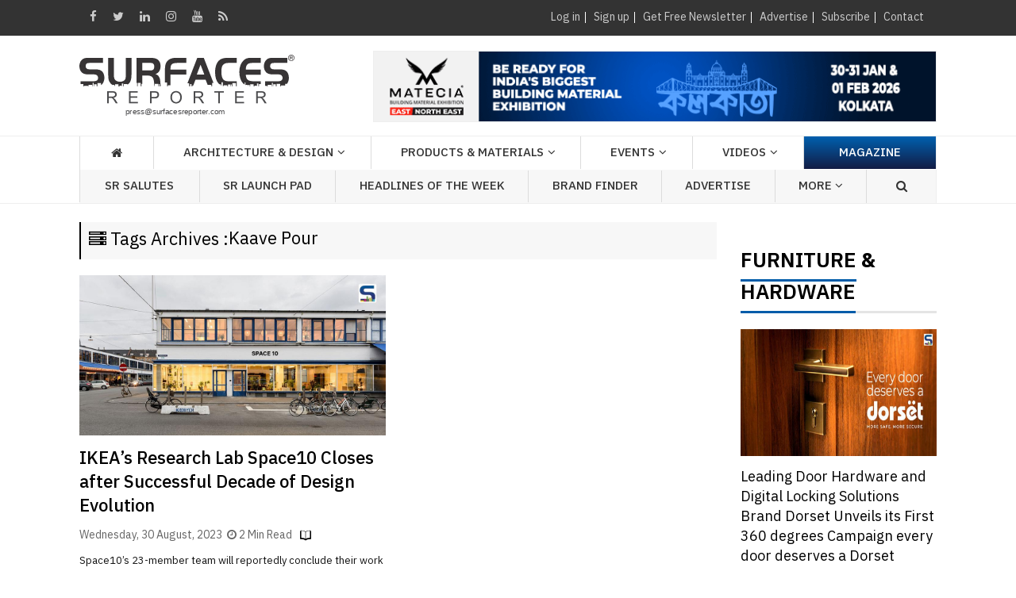

--- FILE ---
content_type: text/html; charset=utf-8
request_url: https://surfacesreporter.com/tags/kaave-pour
body_size: 84556
content:



<!DOCTYPE html>
<html lang="en">
<head id="Head1"><meta http-equiv="Content-Type" content="text/html; charset=utf-8" /><meta name="msvalidate.01" content="310B79D1C38289DF46CE205EE1371F14" /><title>
	kaave pour
</title><meta id="description" name="Description" content="kaave pour" /><meta id="keywords" name="keywords" content="kaave pour" /><meta name="viewport" content="width=device-width, initial-scale=1, minimum-scale=1, maximum-scale=1, user-scale=1" /><link rel="shortcut icon" href="../images/favicon.png" /><meta id="ogtitle" property="og:title" /><meta id="ogimage" property="og:image" /><meta id="ogsitename" property="og:site_name" /><meta id="ogdescription" property="og:description" /><meta id="ogurl" property="og:url" />

    <!-- Google tag (gtag.js) -->
<script async src="https://www.googletagmanager.com/gtag/js?id=G-6JEYZT0M7M"></script>
<script>
  window.dataLayer = window.dataLayer || [];
  function gtag(){dataLayer.push(arguments);}
  gtag('js', new Date());

  gtag('config', 'G-6JEYZT0M7M');
</script>

    <!-- Google Font -->
    <link href="../css/font.css" rel="stylesheet" /><link rel="canonical" href="https://www.surfacesreporter.com" /><link href="https://fonts.googleapis.com/css?family=Montserrat:400,400i,500,500i,600,600i,700,800&amp;display=swap" rel="stylesheet" /><link href="https://fonts.googleapis.com/css?family=Merriweather:300,300i,400,400i,700,700i,900&amp;display=swap" rel="stylesheet" /><link rel="stylesheet" href="https://cdnjs.cloudflare.com/ajax/libs/font-awesome/4.7.0/css/font-awesome.min.css" />

    <!-- Bootstrap -->
    <link rel="stylesheet" href="https://www.surfacesreporter.com/bootstrap/css/bootstrap.min.css" type="text/css" media="screen" /><link rel="stylesheet" href="https://www.surfacesreporter.com/assets/css/owl.carousel.min.css" /><link rel="stylesheet" href="https://www.surfacesreporter.com/assets/css/style.css" />

    <!-- custom style sheet -->
    <link rel="stylesheet" href="https://www.surfacesreporter.com/css/layout.css" type="text/css" media="screen" /><link rel="Stylesheet" href="https://www.surfacesreporter.com/css/custom.css" type="text/css" /><link rel="Stylesheet" href="https://www.surfacesreporter.com/css/arcontent.css" type="text/css" /><link rel="stylesheet" href="https://www.surfacesreporter.com/css/responsive.css" type="text/css" media="screen" /><link rel="preconnect" href="https://fonts.googleapis.com" /><link rel="preconnect" href="https://fonts.gstatic.com" crossorigin="" /><link href="https://fonts.googleapis.com/css2?family=Alata&amp;family=Habibi&amp;display=swap" rel="stylesheet" />
	
	<script async src="https://cdn.ampproject.org/v0.js"></script>
	<script async custom-element="amp-fx-flying-carpet" src="https://cdn.ampproject.org/v0/amp-fx-flying-carpet-0.1.js"></script>
	
    
    <script src="https://www.surfacesreporter.com/OneSignalSDKWorker.js" type="text/javascript"></script>
    <script src="https://www.surfacesreporter.com/OneSignalSDKUpdaterWorker.js" type="text/javascript"></script>
    <!-- Push plugin -->
    <script src="https://cdn.onesignal.com/sdks/OneSignalSDK.js" async=""></script>
    <script>
        window.OneSignal = window.OneSignal || [];
        OneSignal.push(function () {
            OneSignal.init({
                appId: "bf68f193-1be9-493c-b6f7-b7826b912e09",
            });
        });
    </script>
    
   
    <!-- push ends here -->
    <script type="text/javascript" src="//s7.addthis.com/js/300/addthis_widget.js#pubid=ra-591e83e77ede2846"></script> 

    <script>
        function EnterEvent(e) {
            if (e.keyCode == 13) {
                __doPostBack('ctl00$btnsearch', "");
            }
        }
        $(document).ready(function () {
            $(".dropdown").hover(
            function () {
                $('.dropdown-menu', this).not('.in .dropdown-menu').stop(true, true).slideDown("400");
                $(this).toggleClass('open');
            },
            function () {
                $('.dropdown-menu', this).not('.in .dropdown-menu').stop(true, true).slideUp("400");
                $(this).toggleClass('open');
            }
        );
        });


        $(window).load(function () {
            $('#onload').modal('show');
        });

    </script>

    <script type="application/ld+json">
    {
      "@context": "https://schema.org",
      "@type": "Organization",
      "name": "Surfaces Reporter",
      "alternateName": "Surfaces Reporter Magazine",
      "url": "https://www.surfacesreporter.com/",
      "logo": "https://surfacesreporter.com/images/logo.png",
      "sameAs": [
        "https://www.facebook.com/SurfacesReporterMagazine/",
        "https://twitter.com/SurfacesMagzin",
        "https://www.instagram.com/surfacesreportermagazine/",
        "https://www.youtube.com/channel/UCOsHWle73HxNloNrndzR-Ow/",
        "https://www.linkedin.com/company/surfaces-reporter-magazine/"
      ]
}
</script>


<style amp-custom>
    
    .amp-flying-carpet-text-border {
      background-color: black;
      color: white;
      text-align: center;
    }
        </style>



<link rel="dns-prefetch" href="//www.surfacesreporter.com" /><link rel="dns-prefetch" href="//www.youtube.com" /><link rel="dns-prefetch" href="//img.youtube.com" /><link rel="dns-prefetch" href="//googleads.g.doubleclick.net" /><link rel="dns-prefetch" href="//cdn.ampproject.org" /><link rel="dns-prefetch" href="//fonts.gstatic.com" /><link rel="dns-prefetch" href="//s7.addthis.com" /><link rel="dns-prefetch" href="//s7.addthis.com" /><link rel="subresource" href="//fonts.googleapis.com/css" /><link rel="subresource" href="//cdnjs.cloudflare.com/ajax/libs/font-awesome/4.7.0/css/font-awesome.min.css" /><link rel="subresource" href="//www.surfacesreporter.com/css/arcontent.css" /></head>
<body>



    <form method="post" action="./kaave-pour" onsubmit="javascript:return WebForm_OnSubmit();" id="form1">
<div class="aspNetHidden">
<input type="hidden" name="__EVENTTARGET" id="__EVENTTARGET" value="" />
<input type="hidden" name="__EVENTARGUMENT" id="__EVENTARGUMENT" value="" />
<input type="hidden" name="__VIEWSTATE" id="__VIEWSTATE" value="/[base64]/[base64]/[base64]/////D2QFIWN0bDAwJGZ1bGxDb2x1bW4kbXl0b3AkbHN0dmlld1RvcA8UKwAOZGRkZGRkZBQrAAFkAgFkZGRmAv////8PZAUiY3RsMDAkZnVsbENvbHVtbiRteXRvcCRsbHN0dmlld1RvcA8UKwAOZGRkZGRkZDwrAAUAAgVkZGRmAv////8PZAUiY3RsMDAkZnVsbENvbHVtbiRkbGFydGljbGVzVGFnV2lzZQ8UKwAOZGRkZGRkZBQrAAFkAgFkZGRmAv////8PZPLC9xEKNwZShz5A23u1cFHUsx8e40ELvTLMOdfpJwpP" />
</div>

<script type="text/javascript">
//<![CDATA[
var theForm = document.forms['form1'];
if (!theForm) {
    theForm = document.form1;
}
function __doPostBack(eventTarget, eventArgument) {
    if (!theForm.onsubmit || (theForm.onsubmit() != false)) {
        theForm.__EVENTTARGET.value = eventTarget;
        theForm.__EVENTARGUMENT.value = eventArgument;
        theForm.submit();
    }
}
//]]>
</script>


<script src="/WebResource.axd?d=z1VxjbSZ_lNL-zj2erdPFHWM8smYd7Jt4i-ieA3FZBnHr0m1cSu9v5XbE8VeTuOdhsyEKk2rvlqpykXHkx_-JhBokq0aNOrMF-SFuv-X7pY1&amp;t=638901284248157332" type="text/javascript"></script>


<script src="/ScriptResource.axd?d=ADXwQUtvPAJhzF4YRPYFfX45KncvlmbWuSkJPZjYTm_xN7mMCKxV84zCLOz7TwJVEs8wNhZTGAU5i79uNKW6FbafzneATHavCyKoq57nH0T6LDpp7aBbfhOclnYuYxmfOE9v8pUaD3fOuf3uOnVlkT2WS2RTx4f6uHNzpWbQRNc1&amp;t=ffffffff93d1c106" type="text/javascript"></script>
<script src="/ScriptResource.axd?d=Tc5islg-08xiU0KJe7nAWCfu94OMvl7IRblBNnWD2n2l7LugDSkDG6NoNYvuigcbNZIw8vEi60aS8lu8uxciXyRDn__Bitg1MJ0F3hFvVHe9EkzTW-xHUTYsIXYAZztjvAWwwWxzuOKt9MyLxm8AZywTxfX_-ENQp4jhGnDpV9oeaNKTW7m0krtxvZnhQAOY0&amp;t=5c0e0825" type="text/javascript"></script>
<script type="text/javascript">
//<![CDATA[
if (typeof(Sys) === 'undefined') throw new Error('ASP.NET Ajax client-side framework failed to load.');
//]]>
</script>

<script src="/ScriptResource.axd?d=qZA9Y82BmRCHSFikNDQx908DShgRm6MV3kOcRuOrCkftWWcMvaD5dY7r_DGqTlC8bCqL2C2h60N6qNhwJbhQf6szTVLa6eoL2bl92pWzzq_CBPgiVBgPCLDjf6ThCKpVbuV9pnguqpDO7DhdhK1YTt4MN6r2ZynuX83wN2svumTlU-14plCDJjT8uYmLGch40&amp;t=5c0e0825" type="text/javascript"></script>
<script type="text/javascript">
//<![CDATA[
function WebForm_OnSubmit() {
if (typeof(ValidatorOnSubmit) == "function" && ValidatorOnSubmit() == false) return false;
return true;
}
//]]>
</script>

<div class="aspNetHidden">

	<input type="hidden" name="__VIEWSTATEGENERATOR" id="__VIEWSTATEGENERATOR" value="F615516D" />
	<input type="hidden" name="__EVENTVALIDATION" id="__EVENTVALIDATION" value="/wEdAAtlhU3RVyvkvvz65ASHKa4elDodLQ/MD0jy7ZH3oTrYC86k15JR2FkFA4UFMqE+a2WLASAFctWznJBDN1EOns2OV919YihQm3pCkns500YHYag/GMja8tu7MsGoQIJQRv0pSQ8t5ZLAOwIilr/scdVHUhEJEA3fvrrKlIcYMvRsQ3uRfeRgcaBt/DBSw7NuLWLu8ZJAKwzaw8o9qUWIzmLRX5ormtwklWWyqwQlc7zEHTyVpvKxUyC4Zk+HnKj3Vx4za0rA5Gtl18v1z4WJtWVY" />
</div>
        <script type="text/javascript">
//<![CDATA[
Sys.WebForms.PageRequestManager._initialize('ctl00$ScriptManager', 'form1', ['tctl00$Ft1$updatepnl','Ft1_updatepnl'], ['ctl00$Ft1$btnsubmit','Ft1_btnsubmit'], [], 90, 'ctl00');
//]]>
</script>

        <!-- start section -->

        <div id="section">
            <!-- start page-wrap -->

            <div id="page-wrap">
                
<script type="application/ld+json" id="json-ld">{"@context":"http://schema.org","url":"https://www.surfacesreporter.com/","publisher":{"@type":"Organization","name":"Surfaces Reporter","logo":{"@type":"ImageObject","url":"https://www.surfacesreporter.com/images/surfaces_logo_white.png","width":274,"height":65}},"@type":"ItemList"}</script>

<!-- start header-wrap -->
<div id="header-wrap">
    <div class="tophead">
        <div class="container">
            <div class="flexi_container">
                <div class="top_social_links">
                    <a target="_blank" href="https://www.facebook.com/SurfacesReporterMagazine/"><i class="fa fa-facebook"
                        aria-hidden="true"></i></a><a target="_blank" href="https://twitter.com/SurfacesMagzin">
                            <i class="fa fa-twitter" aria-hidden="true"></i></a><a target="_blank" href="https://www.linkedin.com/company/surfaces-reporter-magazine/">
                                <i class="fa fa-linkedin" aria-hidden="true"></i></a><a target="_blank" href="https://www.instagram.com/surfacesreportermagazine/">
                                    <i class="fa fa-instagram" aria-hidden="true"></i></a><a target="_blank" href="https://www.youtube.com/channel/UCOsHWle73HxNloNrndzR-Ow/">
                                        <i class="fa fa-youtube" aria-hidden="true"></i></a><a target="_blank" href="/RSS-Feed">
                                            <i class="fa fa-rss" aria-hidden="true"></i></a>
                </div>
                <div class="flexi_col" style="display: none;">
                    <div class="topnav">
                        <ul>
                            <li><a href="/advertise">[ Advertise With Us ]</a></li>
                        </ul>
                    </div>
                </div>
                <div class="flexi_col">
                    <div class="topnav">
                        <div id="myhdr_pnlHide">
	
                            <ul>
                                <li><a href="#loginModal" data-toggle="modal">Log in</a></li>
                                <li><a href="/register">Sign up</a></li>
                                <li><a href="/newsletter-signup" target="_blank">Get Free
                                    Newsletter</a> </li>
                                <li><a href="/advertise">Advertise</a></li>
                                <li><a href="https://www.surfacesreporter.com/subscribe">Subscribe</a></li>
                                <li><a href="/contact-us">Contact</a></li>
                            </ul>
                        
</div>
                        
                    </div>
                </div>
            </div>
        </div>
    </div>
    <div class="col-md-12 col-sm-12  col-xs-12">
        <div class="topbanner-mobile">
            <div id="myhdr_topadsmobilebanner"><div class='topsld'><div id='topadsmobile'><div class='owl-carousel mobiletopad owl-theme owl-nav-ads'><div class='item'><a href='../../BannerTracker.aspx?bannerid=40288' target='_blank'><img src='/ads/20251118222102_mobile.gif'  alt='' class='img-responsive'></a></div><div class='item'><a href='../../BannerTracker.aspx?bannerid=40280' target='_blank'><img src='/ads/20251216232501_mobile.gif'  alt='' class='img-responsive'></a></div></div></div></div></div>

        </div>
    </div>
    
    
    <div class="mobile-menu" id="myHeader">
        <div class="container">
            <a class="logo-img mob_logo" href="https://www.surfacesreporter.com">
                <img src="/images/Surfaces_logo.svg" alt="logo">
            </a>
            <div id="mySidenav" class="sidenav Leftnav">
                <a href="javascript:void(0)" class="closebtn" onclick="closeNav()" style="color:Yellow !important;">&times;</a>
                
                

                <a href="/architecture-design">Architecture & Design</a>
                <a href="/products-materials">Products & Materials</a>
                <a href="/events">Events</a>
                
                   <a href="/surfaces-reporter-tv">Videos</a>
                <a href="/Headlines">Headlines Of The Week</a>
                <a href="/brand-list">SR Brand Finder</a>
             
               
            
                
                <a href="https://www.surfacesreporter.com/articles/186216/nominations-invited-for-surface-reporter-salutes-2025-premier-recognition-for-design-excellence-from-the-creators-of-prestigious-wade-asia">SR Salutes</a>
                <a href="/SR-LaunchPad">SR Launch Pad </a>
            
                <a style="display: none;" href="#" data-toggle="collapse" data-target="#magazine"
                    class="collapsed coll_new">Print Magazine <i class="fa fa-angle-down" aria-hidden="true"></i></a>
                <ul style="display: none;" class="sub-menu collapse" id="magazine">
                    <li><a href="/upcomming-issue"><i class="fa fa-angle-right"
                        aria-hidden="true"></i>Upcoming Issue </a></li>
                    <li><a href="/current-issue"><i class="fa fa-angle-right"
                        aria-hidden="true"></i>Current Issue</a></li>
                    <li><a href="/old-issues"><i class="fa fa-angle-right"
                        aria-hidden="true"></i>Old Issue</a></li>
                    <li><a href="/subscription"><i class="fa fa-angle-right"
                        aria-hidden="true"></i>Subscription</a></li>
                    <li><a href="/advertise"><i class="fa fa-angle-right"
                        aria-hidden="true"></i>Advertise</a></li>
                </ul>
               
                <a href="/advertise">Advertise</a> 
                 <a href="/current-issue">Magazine</a>

            </div>
            <div class="mobile_navigation" onclick="openNav()">
                <i class="fa fa-bars" aria-hidden="true"></i>
            </div>
            <a href="#myModal" class="btn btn-large btn-primary custom_btn" data-toggle="modal">
                <i class="fa fa-search" aria-hidden="true"></i></a>
            <div class="mobile_navigation_right" onclick="rightNav()">
                <i class="fa fa-ellipsis-v" aria-hidden="true"></i>
            </div>
            <div id="myRightnav" class="sidenav Rightnav" style="width: 0px;">
                <a href="javascript:void(0)" class="closebtn" onclick="Rightclose()" style="color:Yellow !important;">×</a>

                <a href="/login">Log in</a> 
          
           
              <a href="https://www.surfacesreporter.com/30/architecture-design/Editors-Desk">Editors Desk</a> 
             
                

                <a href="/readers-views">Readers View</a>
                 <a href="/SR-Guest-Blog">SR Guest Blog</a>
                 <a href="/surfaces-reporter-tv/#SRBrandBuzz">SR Brand Buzz </a>
                <a href="https://www.surfacesreporter.com/164/events/SR-Webinar">SR Webinar </a>
                  <a href="/post-your-opinion">Post Your Opinion</a>
                
                 <a href="/newsletter-signup">Newsletters</a>
                
                
                
                 <a href="/about-us">About us</a>
                 <a href="/subscription">Subscribe Print Magazine</a>
                
                  <a href="/archives">Archives</a>
                
                <a href="#" data-toggle="collapse" data-target="#submit" class="collapsed coll_new col_2">Submit <i class="fa fa-angle-down" aria-hidden="true"></i></a>
                <ul class="sub-menu collapse col_2" id="submit">
                    <li><a href="/submit-article"><i class="fa fa-angle-right"
                        aria-hidden="true"></i>Articles </a></li>
                    <li><a href="/submit-project"><i class="fa fa-angle-right"
                        aria-hidden="true"></i>Projects</a></li>
                    <li><a href="/submit-product"><i class="fa fa-angle-right"
                        aria-hidden="true"></i>Products</a></li>
                </ul>

                  <a href="/contact-us">Contact us</a>
                 
               
                 


            </div>
        </div>
    </div>
    

    <!-- start header-block -->
    <div class="header-block">
        <div class="container">
            <div class="row">
                <div class=" col-md-4 col-sm-4 text-left">
                    <a class="logo logo-img" href="https://www.surfacesreporter.com">
                        <img src="/images/Surfaces_logo.svg" alt="logo" /></a>
                </div>
                <!--end logo-->
                <!--start right-banner-->
                <div class="topsld">
                    <div class="col-md-8 col-sm-8 text-right">
                        <div id="topads1" class="topads">                          
                           <div class="owl-carousel topad owl-theme owl-nav-ads">
                                
                                        <div class="item">
                                            <a href="../../BannerTracker.aspx?bannerid=40288" target="_blank">
                                                <img src="https://www.surfacesreporter.com/ads/20251118222102.gif" alt="" class="img-responsive" style="display: inline-block !important;"></a>
                                        </div>
                                    
                                    
                                        <div class="item">
                                            <a href="../../BannerTracker.aspx?bannerid=40280" target="_blank">
                                                <img src="https://www.surfacesreporter.com/ads/20251216232501.gif" alt="" class="img-responsive" style="display: inline-block !important;"></a>
                                        </div>
                                    
                            </div>
                        </div>
                        <div id="topadsmobile" class="topads_mobile">
                        </div>
                    </div>
                </div>
                <!--end right-banner-->
                
            </div>
        </div>
        <!--start navbar-->
        <div id="menu-wrapper">
            <div class="container">
                <ul class="mega_menu">
                    <li><a href="http://www.surfacesreporter.com"><i class="fa fa-home" aria-hidden="true"></i></a></li>
                    <li class="dropdown">
                        <a class="dropdown-toggle" data-toggle="dropdown" role="button" aria-haspopup="true" aria-expanded="true">Architecture & Design</a>
                        <ul class="dropdown-menu extra">
                        <li><a href="/architecture-interior-design">All</a></li>
                            
                                    <li><a href="/163/architecture-design/Real-Estate-Roundup">
                                        Real Estate Roundup</a></li>
                                
                                    <li><a href="/13/architecture-design/SR-Architecture">
                                        SR Architecture</a></li>
                                
                                    <li><a href="/142/architecture-design/SR-Interior-&-Product-Design">
                                        SR Interior & Product Design</a></li>
                                
                                    <li><a href="/22/architecture-design/SR-Rising-Star">
                                        SR Rising Star</a></li>
                                
                                    <li><a href="/145/architecture-design/SR-Signature-Spaces">
                                        SR Signature Spaces</a></li>
                                
                            <li><a href="/home-improvement-ideas">Home Improvement Ideas</a></li>
                            <li><a href="/architect-list">Architect Finder</a></li>
                            <li><a href="/architect-list">Interior Designer Finder</a></li>
                        </ul>
                    </li>


                    <li class="dropdown">
                        <a class="dropdown-toggle" data-toggle="dropdown" role="button" aria-haspopup="true" aria-expanded="true">Products & Materials</a>
                        <ul class="dropdown-menu extra long-menu">
                         <li><a href="/products-materials">All</a></li>

                            
<li><a href="https://www.surfacesreporter.com/160/products-materials/Product-Launch" class="btn tags-butt">Product Launch</a></li>
<li><a href="https://www.surfacesreporter.com/147/products-materials/Application-Ideas-&amp;-Issues" class="btn tags-butt">Application Ideas &amp; Issues</a></li> 
<li><a href="https://www.surfacesreporter.com/16/products-materials/Product-Showcase" class="btn tags-butt">Product Showcase</a></li> 
<li><a href="https://www.surfacesreporter.com/169/products-materials/Bath,-Sanitaryware-&amp;-Plumbing" class="btn tags-butt">Bath, Sanitaryware &amp; Plumbing</a></li> 
<li><a href="https://www.surfacesreporter.com/170/products-materials/Doors-&amp;-Window-Systems" class="btn tags-butt">Doors &amp; Window Systems</a></li> 
<li><a href="https://www.surfacesreporter.com/151/products-materials/Facade-&amp;-Roofing" class="btn tags-butt">Facade &amp; Roofing</a></li> 
<li><a href="https://www.surfacesreporter.com/168/products-materials/Faucet" class="btn tags-butt">Faucet</a></li> 
<li><a href="https://www.surfacesreporter.com/152/products-materials/Flooring-(non-ceramic)" class="btn tags-butt">Flooring (non ceramic)</a></li> 
<li><a href="https://www.surfacesreporter.com/183/products-materials/Home-Appliances-&amp;-Automation" class="btn tags-butt">Home Appliances &amp; Automation</a></li> 
<li><a href="https://www.surfacesreporter.com/177/products-materials/Laminate" class="btn tags-butt">Laminate</a></li>
<li><a href="https://www.surfacesreporter.com/154/products-materials/Lighting-solution" class="btn tags-butt">Lighting solution</a></li>
<li><a href="https://www.surfacesreporter.com/185/products-materials/Paints,-Coatings-&amp;-Finishes" class="btn tags-butt">Paints, Coatings &amp; Finishes</a></li> 
<li><a href="https://www.surfacesreporter.com/174/products-materials/Stones-&amp;-Marble" class="btn tags-butt">Stones &amp; Marble</a></li> 
<li><a href="https://www.surfacesreporter.com/175/products-materials/Surfaces-(non-wood)" class="btn tags-butt">Surfaces (non-wood)</a></li>
<li><a href="https://www.surfacesreporter.com/178/products-materials/Veneer" class="btn tags-butt">Veneer</a></li> 
<li><a href="https://www.surfacesreporter.com/149/products-materials/Wood-Panel-&amp;-Boards" class="btn tags-butt">Wood Panel &amp; Boards</a></li>
 <li><a href="https://www.surfacesreporter.com/148/products-materials/Decorative-Surfaces" class="btn tags-butt">Decorative Surfaces</a></li> 

 <li><a href="https://www.surfacesreporter.com/150/products-materials/Tiles" class="btn tags-butt">Tiles</a></li> 
 <li><a href="https://www.surfacesreporter.com/Others" class="btn tags-butt">Others</a></li> 

                         

                        </ul>
                    </li>



                    <li class="dropdown">
                        <a class="dropdown-toggle" data-toggle="dropdown" role="button" aria-haspopup="true" aria-expanded="true">Events</a>
                        <ul class="dropdown-menu extra">
                        
                            
                                    <li><a href="/192/events/MATECIA-Exhibition">
                                        MATECIA Exhibition</a></li>
                                
                                    <li><a href="/161/events/THE-WADE-ASIA">
                                        THE WADE ASIA</a></li>
                                
                                    <li><a href="/195/events/India-Furniture-Conclave">
                                        India Furniture Conclave</a></li>
                                
                                    <li><a href="/196/events/SR-Architects-Meet">
                                        SR Architects Meet</a></li>
                                
                                    <li><a href="/197/events/SR-Salutes">
                                        SR Salutes</a></li>
                                
                                    <li><a href="/162/events/India-Interior-Retailing-(IIR)">
                                        India Interior Retailing (IIR)</a></li>
                                
                        </ul>
                    </li>

                  

                   
                    <li><a href="/surfaces-reporter-tv">Videos</a> </li>
                    <li class="magazine"><a style="color: white;" href="/current-issue">Magazine</a> </li>
                </ul>
                <div id="menunew-wrapper" class="othermenu">               
                <ul class="mega_menu">
                    <li><a href="https://www.surfacesreporter.com/articles/186216/nominations-invited-for-surface-reporter-salutes-2025-premier-recognition-for-design-excellence-from-the-creators-of-prestigious-wade-asia">SR Salutes</a></li>
                    <li><a href="/SR-LaunchPad">SR Launch Pad </a></li>
                    
                  
                     <li class="dropdown">
     <a class="dropdown-toggle" data-toggle="dropdown" role="button" aria-haspopup="true" aria-expanded="true">Headlines of the week</a>
     <ul class="dropdown-menu">
      <li><a href="/SR-Headlines-of-the-week">All</a></li>
         
                 <li><a href="/166/business/News">
                     News</a></li>
             
         <li><a href="/Headlines">Headlines</a></li>
						
						
     </ul>
 </li>
	



 <li><a href="/brand-list">Brand Finder</a> </li>


                    <li><a href="/advertise">Advertise</a></li>
                    <li style="display:none;"><a href="/surfaces-reporter-tv/#SRLeadersTalk">Leaders Talk</a></li>
                    <li class="dropdown">
                        <a class="dropdown-toggle" data-toggle="dropdown" role="button" aria-haspopup="true" aria-expanded="true">More <i class="fa fa-angle-down" aria-hidden="true"></i></a>
                        <ul class="dropdown-menu">
                            
                                    <li><a href="/30/more/Editors-Desk">
                                        Editor's Desk</a></li>
                                
                                    <li><a href="/173/more/SR-Guest-Blog">
                                        SR Guest Blog</a></li>
                                
                            
                            <li><a href="/surfaces-reporter-tv/#SRRealtyDialogues">Realty Dialogues </a></li>
                            <li><a href="/surfaces-reporter-tv/#SRBrandBuzz">SR Brand Buzz </a></li>
                             <li><a href="https://www.surfacesreporter.com/164/events/SR-Webinar">SR Webinar </a></li>
                            
                            <li><a href="/advertise">Advertise</a></li>
                            <li><a href="/about-us">About us</a></li>
                            <li><a href="/contact-us">Contact us</a></li>
                        </ul>
                    </li>
                    <li class="mega_menu-search">

                        <a href="#myModal" class="btn btn-large btn-primary custom_btn" data-toggle="modal">
                            <i class="fa fa-search" aria-hidden="true"></i></a>
                        
                        
                    </li>
                </ul>           
           </div>
         </div>
        </div>       
    </div>
    <!-- finish header-block -->

</div>





<script>
    $(document).ready(function () {
        $("#loginModal").modal('show');
    });


    function openNav() {
        document.getElementById("mySidenav").style.width = "100%";

    }

    function rightNav() {
        document.getElementById("myRightnav").style.width = "100%";

    }


    function closeNav() {
        document.getElementById("mySidenav").style.width = "0";
    }

    function Rightclose() {
        document.getElementById("myRightnav").style.width = "0";
    }

</script>
<!-- finish header-wrap -->


                
<div id="innerpage-wrap">
      <div class="container">
        <div class="row"> 
       <div class="tab_container pro_pages"> 
<div class="col-md-9 col-sm-9 col-xs-12 ">
<div class="pageTitle"><h1><span class="back"><i class="fa fa-server" aria-hidden="true"></i> Tags Archives :</span> <span id="fullColumn_clicktags">Kaave Pour</span></h1></div>

<div class="tabs-articles-block">              
 <div class="row">
<!-- article-box--> 

 
<div class="col-md-6 col-sm-6 col-xs-12 article-box cat_article">
<a class="thumbnails gap" href="/articles/175079/ikeas-research-lab-space10-nears-closure-after-successful-decade-of-design-evolution"><img src="../../myuploads/20230830000451.jpg" class="img-responsive" alt="" width="100%"></a>
<div class="content_gap">
<h3><a href="/articles/175079/ikeas-research-lab-space10-nears-closure-after-successful-decade-of-design-evolution">IKEA’s Research Lab Space10 Closes after Successful Decade of Design Evolution</a></h3>  
<div class="post-info">Wednesday, 30 August, 2023 &nbsp;<i class='fa fa-clock-o' aria-hidden='true'></i> 2 Min Read <img src="../images/post-icon.png" alt="" /></div>                         
<p>Space10’s 23-member team will reportedly conclude their work after September 1, marking the end of an era for this innovative design lab.</p>
<a class="btn btn-warning btn-xs pull-right read-more" href="/articles/175079/ikeas-research-lab-space10-nears-closure-after-successful-decade-of-design-evolution">Read more</a>
</div>
</div>

</div>
</div>
 <div class="paging text-center">
    
        <a onclick="return false;" id="fullColumn_rptPager_lnkPage_0" class="page_disabled" href="javascript:__doPostBack(&#39;ctl00$fullColumn$rptPager$ctl00$lnkPage&#39;,&#39;&#39;)">1</a>
   


<div class="clearfix"></div>

</div>
</div>


<span id="fullColumn_lblmsg" style="color:Red;font-size:13px;"></span>

<div class="col-md-3 col-sm-3 col-xs-12">
                <!--start top stories-->
                






<div class="new-head margin-b-20 margin-t-50">
	<h2><a href="https://www.surfacesreporter.com/furniture" class="active">FURNITURE </a> & <a href="https://www.surfacesreporter.com/hardware" class="active"> HARDWARE</a></h2>
</div>

<!--start stories-box-->

<div class="stories-box">
<a href="/articles/185887/leading-door-hardware-and-digital-locking-solutions-brand-dorset-unveils-its-first-360-degrees-campaign-every-door-deserves-a-dorset"><img src="../../myuploads/20250103011054.jpg" class="img-responsive" alt="Leading Door Hardware and Digital Locking Solutions Brand Dorset Unveils its First 360 degrees Campaign ‘every door deserves a Dorset’"></a>
<h3><a href="/articles/185887/leading-door-hardware-and-digital-locking-solutions-brand-dorset-unveils-its-first-360-degrees-campaign-every-door-deserves-a-dorset">Leading Door Hardware and Digital Locking Solutions Brand Dorset Unveils its First 360 degrees Campaign every door deserves a Dorset</a></h3>  


</div>


<div class="stories-box">
<a href="/articles/185864/one-furniture-piece-that-architects-and-designers-loved-using-in-their-recent-project"><img src="../../myuploads/20240502022023.jpg" class="img-responsive" alt="One Furniture Piece I Loved Using In My Recent Project "></a>
<h3><a href="/articles/185864/one-furniture-piece-that-architects-and-designers-loved-using-in-their-recent-project">One Furniture Piece That Architects and Designers Loved Using In Their Recent Project </a></h3>  


</div>


<div class="stories-box">
<a href="/articles/185862/eco-friendly-collection-unveiled-at-milan-design-week"><img src="../../myuploads/20240430050922.jpg" class="img-responsive" alt=""></a>
<h3><a href="/articles/185862/eco-friendly-collection-unveiled-at-milan-design-week">Eco-Friendly Collection Unveiled at Milan Design Week</a></h3>  


</div>


<div class="stories-box">
<a href="/articles/185861/can-india-become-a-readymade-furniture-hub-navigating-challenges-for-global-dominance"><img src="../../myuploads/20240430044243.jpg" class="img-responsive" alt="CAN INDIA BECOME A READYMADE FURNITURE HUB? NAVIGATING CHALLENGES FOR GLOBAL DOMINANCE"></a>
<h3><a href="/articles/185861/can-india-become-a-readymade-furniture-hub-navigating-challenges-for-global-dominance">CAN INDIA BECOME A READYMADE FURNITURE HUB? NAVIGATING CHALLENGES FOR GLOBAL DOMINANCE</a></h3>  


</div>


<div class="stories-box">
<a href="/articles/185860/innovative-furniture-made-out-of-recycled-parachute-material"><img src="../../myuploads/20240429030047.jpg" class="img-responsive" alt=""></a>
<h3><a href="/articles/185860/innovative-furniture-made-out-of-recycled-parachute-material">Innovative Furniture made out of Recycled Parachute Material</a></h3>  


</div>


<div><a href="https://www.surfacesreporter.com/furniture"><input class="audio-btn home-showmore" type="button"  value="View More"></a></div>
<!-- end stories-box--> 




<div class="new-head margin-b-20 margin-t-50">
	<h2><a href="https://www.surfacesreporter.com/22/architecture-design/SR-Rising-Star" class="active">Rising Star</a></h2>
</div>

<!--start stories-box-->

<div class="stories-box">
<a href="/articles/186451/rising-stars-ar-bhuvan-kapila-and-ar-gagandeep-kapila-founders-and-principal-architects-wma-workshop-for-metropolitan-architecture-new-delhi"><img src="../../myuploads/20251104030945.jpg" class="img-responsive" alt=""></a>
<h3><a href="/articles/186451/rising-stars-ar-bhuvan-kapila-and-ar-gagandeep-kapila-founders-and-principal-architects-wma-workshop-for-metropolitan-architecture-new-delhi">Rising Stars Ar. Bhuvan Kapila And Ar. Gagandeep Kapila, Founders And Principal Architects, Wma (Workshop For Metropolitan Architecture), New Delhi</a></h3>  


</div>


<div><a href="https://www.surfacesreporter.com/22/architecture-design/SR-Rising-Star"><input class="audio-btn home-showmore" type="button"  value="View More"></a></div>
<!-- end stories-box--> 


<div class="new-head margin-b-20 margin-t-50" style="display:none;">
	<h2><a href="https://www.surfacesreporter.com/surfaces-reporter-tv/#SRiTALKS" class="active" style="text-transform: initial;">iTALKS VIDEOS</a></h2>
</div>
 

<div style="display:none;"><a href="https://www.surfacesreporter.com/surfaces-reporter-tv/#SRiTALKS"><input class="audio-btn home-showmore" type="button"  value="View More"></a></div>

<a class="btn more-stories-butt pull-right" style="display:none;" href="/top-stories" title=""> More Stories </a>

   

           
                <!--end top stories--> 

                <!--start Other Sections-->
                



<div id="othersection" class="other-sections">
    
	<div class="new-head margin-t-50 margin-b-20">
		<h2><a href="#" class="active">Quick Links</a></h2>
    </div>
	
	<ul class="list-group">
        <li class="list-group-item"><a href='/architecture-design'>Architecture & Design</a></li>
        <li class="list-group-item"><a href='/products-materials'>Products & Materials</a></li>
        <li class="list-group-item"><a href='/events'>Events</a></li>
      
        <li class="list-group-item"><a href='/brand-list'>Brand Finder</a></li>
        <li class="list-group-item"><a href='/surfaces-reporter-tv'>Videos</a></li>
        <li class="list-group-item"><a href='/current-issue'>Magazine</a></li>
    </ul>

</div>





           
                <!--end Other Sections--> 
           </div></div>
</div>
</div>

</div>



                

<script type="text/javascript">
    $(document).ready(function () {

        //        $.ajax({
        //            type: "POST",
        //            url: "footer.ascx/GetMessageFromUserControl",
        //            data: "{}",
        //            contentType: "application/json; charset=utf-8",
        //            dataType: "json",
        //            success: function (msg) {
        //                // Do something with the page method's return.
        //                $("#Result").text(msg.d);
        //            }
        //        });

        //        $("#btnsubmit").click(function () {

        //            var userid = $("#txtemail").val();

        //            $.ajax({
        //                url: "usercontrol/footer.ascx/HelloWorld",
        //                type: "POST",
        //                contentType: "application/json; charset=utf-8",
        //                data: {'emailid': userid },
        //                success: function (data) {
        //                    alert("hjelo");
        //                }
        //            });
        //        });
    });
</script>

<!-- start footer -->
<div id="footer">
    <div class="container">
        <div class="row">
            <div class="col-md-3 col-sm-6 col-xs-12">
                <div class="footer_sections">
                    <h3>Quick Links</h3>
                    <ul>
                        <li><a href="/architecture-design"><i class="fa fa-angle-double-right" aria-hidden="true"></i><strong>Architecture & Interior Design</strong></a></li>
                        <li><a href="/products-materials"><i class="fa fa-angle-double-right" aria-hidden="true"></i><strong>Products & Materials</strong></a></li>
                        <li><a href="/events"><i class="fa fa-angle-double-right" aria-hidden="true"></i><strong>Events</strong></a></li>
                        <li><a href="/Headlines"><i class="fa fa-angle-double-right" aria-hidden="true"></i><strong>Headlines Of The Week</strong></a></li>
                        <li><a href="/brand-list"><i class="fa fa-angle-double-right" aria-hidden="true"></i><strong>Brand Finder</strong></a></li>
                        <li><a href="/surfaces-reporter-tv"><i class="fa fa-angle-double-right" aria-hidden="true"></i><strong>Videos</strong></a></li>
                    </ul>
                </div>
            </div>
            <div class="col-md-3 col-sm-6 col-xs-12">
                <div class="footer_sections">
                    <h3>&nbsp;</h3>
                    <ul>
                        <li><a href="/surfaces-reporter-tv/#SRBrandBuzz"><i class="fa fa-angle-double-right" aria-hidden="true"></i>Brand Buzz </a></li>
                        <li><a href="/surfaces-reporter-tv/#ArchitectDesignerofTheWeek"><i class="fa fa-angle-double-right" aria-hidden="true"></i>Architect of the week </a></li>
                        <li><a href="/surfaces-reporter-tv/#SRFrontRunner"><i class="fa fa-angle-double-right" aria-hidden="true"></i>Front Runner</a></li>
                        <li><a href="/surfaces-reporter-tv/#SRRealtyDialogues"><i class="fa fa-angle-double-right" aria-hidden="true"></i>Realty Dialogues </a></li>
                        <li><a href="/about-us"><i class="fa fa-angle-double-right" aria-hidden="true"></i>About Us</a></li>
                        <li><a href="/subscribe"><i class="fa fa-angle-double-right" aria-hidden="true"></i>Subscribe Print Magazine</a></li>
                       
                       

                    </ul>
                </div>

            </div>
            <div class="col-md-3 col-sm-6 col-xs-12">
                <div class="footer_sections">
                    <h3>&nbsp;</h3>
                    <ul>     
                         <li><a href="/showcase"><i class="fa fa-angle-double-right" aria-hidden="true"></i>Product Showcase</a></li>                 
                        <li><a href="/archives"><i class="fa fa-angle-double-right" aria-hidden="true"></i>Archives</a></li>
                        <li><a href="/current-issue"><i class="fa fa-angle-double-right" aria-hidden="true"></i>Current Issue</a></li>
                        <li><a href="/advertise"><i class="fa fa-angle-double-right" aria-hidden="true"></i>Advertise with SR</a></li>
                        <li><a href="/readers-views"><i class="fa fa-angle-double-right" aria-hidden="true"></i>Readers View</a></li>
                        <li><a href="/post-your-opinion"><i class="fa fa-angle-double-right" aria-hidden="true"></i>Post Your Opinion</a></li>
                        
                       
                    </ul>
                </div>
            </div>
            <div class="col-md-3 col-sm-6 col-xs-12">
                <div class="footer_sections">
                    <h3>&nbsp;</h3>
                    <ul>
                        <li><a href="/newsletter-signup"><i class="fa fa-angle-double-right" aria-hidden="true"></i>Subscribe Newsletter </a></li>
                        <li><a href="/terms-of-use"><i class="fa fa-angle-double-right" aria-hidden="true"></i>Terms of Use</a></li>
                        <li><a href="/disclaimer"><i class="fa fa-angle-double-right" aria-hidden="true"></i>Disclaimer</a></li>
                        <li><a href="/privacy-policy"><i class="fa fa-angle-double-right" aria-hidden="true"></i>Privacy Policy</a></li>
                        <li><a href="/download-mediakit"><i class="fa fa-angle-double-right" aria-hidden="true"></i>Download Mediakit</a></li>
                        <li><a href="/contact-us"><i class="fa fa-angle-double-right" aria-hidden="true"></i>Contact Us</a></li>
                    </ul>
                </div>
            </div>

        </div>

    </div>
    <hr>
    <div class="container">
        <div class="row">
            <div class="footer_bottom">
                <div class="col-md-4 col-sm-4 col-xs-12">
                    <a href="#" class="footer_logo">
                        <img id="Ft1_Image1" src="../images/surfaces_logo_white.png" alt="SurfacesReporter" />
                    </a>
                    <div class="weekly_news">
                        <p>Don't miss the Weekly Newsletters:</p>
                        


                        <div id="Ft1_updatepnl" class="input_fields">
	
                                <input name="ctl00$Ft1$txtemail" type="text" id="Ft1_txtemail" placeholder="Your E-mail" />
                                <input type="submit" name="ctl00$Ft1$btnsubmit" value="Go" id="Ft1_btnsubmit" />
                                
                                
                                
                            
</div>


                    </div>
                </div>
                <div class="col-md-4 col-sm-4 col-xs-12">
                    <div class="footer_sections">
                        <h3>Submit - Articles/Projects</h3>
                        <span class="more">Email at : <a href="mailto:press@surfacesreporter.com">press@surfacesreporter.com</a></span>
                    </div>
					
					<div class="footer_sections">
                        <span class="more">Ads /News: Mobile: +91-9711030542,<br /> Email at : <a href="mailto:press@surfacesreporter.com">press@surfacesreporter.com</a></span>
                        <br /> <br />
                        <span class="more">Whatsapp Only: +91-9867333972,<br /> Email : <a href="mailto:madhu@surfaces.in">madhu@surfaces.in</a></span>
                    </div>
                </div>
                <div class="col-md-4 col-sm-4 col-xs-12">
                    <div class="footer_sections">
                        <h3>Stay Connected </h3>
                        <!--social links-->
                        <ul class="social_links">
                            <li><a target="_blank" href="https://www.facebook.com/SurfacesReporterMagazine/"><i class="fa fa-facebook" aria-hidden="true"></i></a></li>
                            <li><a target="_blank" href="https://twitter.com/SurfacesMagzin"><i class="fa fa-twitter" aria-hidden="true"></i></a></li>
                            <li><a target="_blank" href="https://www.linkedin.com/company/surfaces-reporter-magazine/"><i class="fa fa-linkedin" aria-hidden="true"></i></a></li>
                            <li><a target="_blank" href="https://www.instagram.com/surfacesreportermagazine/"><i class="fa fa-instagram" aria-hidden="true"></i></a></li>
                            <li><a target="_blank" href="https://www.youtube.com/channel/UCOsHWle73HxNloNrndzR-Ow/"><i class="fa fa-youtube" aria-hidden="true"></i></a></li>
                            
                            <li><a target="_blank" href="/RSS-Feed"><i class="fa fa-rss" aria-hidden="true"></i></a></li>
                        </ul>
                    </div>
                </div>
            </div>
        </div>
    </div>
</div>
<!-- finish footer -->
<div class="clearfix"></div>
<div class="copyright mobile_view">
    <div class="container">
        <div class="row">
            <div class="col-xs-12">
                <ul class="footer_link_mobile">
                    <li><a href="/contact-us">Contact Us</a></li>
                    <li><a href="/newsletter-signup">Subscribe Newsletter</a></li>
                    <li><a href="/get-complimentary-copy">Get Complementary Magazine</a></li>
                    <li><a href="/events">Events</a></li>
                    <li><a href="/terms-of-use">Terms of Use</a></li>
                    <li><a href="/disclaimer">Disclaimer</a></li>
                    <li><a href="/subscription-query">Subscription Query</a></li>
                    <li><a href="/privacy-policy">Privacy Policy</a></li>
                    <li><a href="/showcase">Showcase</a></li>
                    <li><a target="_blank" href="/RSS-Feed">RSS Feed </a></li>

                </ul>

            </div>
        </div>
    </div>
</div>
<div class="clearfix"></div>
<!--coyrisht-->
<div class="copyright">
    <div class="container">
        <div class="row">
            <div class="col-xs-12">
                <p>Copyright © 2026 <a href="https://www.surfacesreporter.com/">Surfaces Reporter Magazine.</a> All Rights Reserved. Designed & Developed by <a href="http://www.eyeqadvertising.com/">eyeQ Advertising</a></p>
                <div class="bottomlink">
                    <a href="/About/">About us   |</a>
                    <a href="/Advertise/">Advertise with us   |</a>
                    <a href="/Contact/">Contact</a>
                </div>
            </div>
        </div>
    </div>
</div>

            </div>
        </div>

        <!-- SCROLL TOP BUTTON -->
        <a class="scrollToTop" href="#"><i class="glyphicon glyphicon-chevron-up"></i></a>
        <!-- END SCROLL TOP BUTTON -->

        <!-- Start Search Model View -->
        <div id="myModal" class="modal fade">
            <div class="modal-dialog new_dialog modal-content">
                <button type="button" class="close close_now" data-dismiss="modal" aria-hidden="true">&times;</button>
                <div class="container-fluid">
                    <div class="row">
                        <div class="col">
                            <div class="search_container">
                                <div id="sb-search" class="sb-search">
                                    <input name="ctl00$txtsearchbox" type="text" id="txtsearchbox" class="sb-search-input" onkeypress="return EnterEvent(event)" placeholder="Enter your search term..." />
                                    <input type="hidden" name="ctl00$hfCustomerId" id="hfCustomerId" />
                                    <button onclick="__doPostBack('ctl00$btnsearch','')" id="btnsearch" class="searchimg" title="Search"><i class="fa fa-search" aria-hidden="true"></i></button>
                                </div>
                            </div>
                        </div>
                    </div>
                </div>
            </div>
        </div>
        <!-- End Search View -->    

        <!-- Start Login Model View -->
        <div class="modal myloginmodle fade" id="loginModal" tabindex="-1" role="dialog" aria-hidden="true">
            <div class="modal-dialog login_large" role="document">
                <div class="modal-content">
                    <button type="button" class="close custom_close" data-dismiss="modal" aria-label="Close">
                        <span aria-hidden="true">&times;</span>
                    </button>
                    


<div class="modal-body login_body">
      <div class="row">
       <div class="col-md-12 col-sm-12 col-xs-12 standard_login">
       <h4>Sign In</h4>
          
                  
          
          <div class="form-group"></div>
          <div id="login_ValidationSummary1" style="color:Red;display:none;">

</div>    
          <div class="form-group">
            <label id="emial_id" class="control-label">Email</label>
            <input name="ctl00$login$txemail" type="text" id="login_txemail" class="form-control" placeholder="Email" />
             <span id="login_rfvemail" style="color:Red;display:none;"></span>
             <span id="login_revEamil" style="color:Red;display:none;"></span>
          </div>
          <div class="form-group">
           <label id="password_l" class="control-label">Password</label>
           <input name="ctl00$login$txpwd" type="password" id="login_txpwd" class="form-control" placeholder="Password" /> 
            <span id="login_rfvPwd" style="color:Red;display:none;"></span>
          </div>
          <div class="form-group">
                <label id="rememberr" class="custom_checkmark"><input id="login_remember" type="checkbox" name="ctl00$login$remember" /><span class="checkmark"></span>Remember me</label>
          </div>
          <div class="form-group">
        
              <input type="submit" name="ctl00$login$btnLogin" value="Login" onclick="javascript:WebForm_DoPostBackWithOptions(new WebForm_PostBackOptions(&quot;ctl00$login$btnLogin&quot;, &quot;&quot;, true, &quot;loginvalidate&quot;, &quot;&quot;, false, false))" id="login_btnLogin" class="btn btn-primary" />
          
          <a href="/Forget">Forget password?</a>
          </div>
          
         
        </div>
        
        
      </div>
      <div class="clearfix"></div>
    </div>


                </div>
            </div>
        </div>
        <!-- End Model View -->

        
        <div class="modal fade bs-example-modal-lg" tabindex="-1" role="dialog" aria-labelledby="myLargeModalLabel" aria-hidden="true" id="onload">

            <div class="modal-dialog">

                <!-- Modal content-->
                <div class="modal-content">
                    <div class="modal-header">
                        <button type="button" class="close" data-dismiss="modal">×</button>
                        <h4 class="modal-title"><i class="fa fa-exclamation-circle"></i>Your title goes here</h4>
                    </div>
                    <div class="modal-body">
                        Your content goes here
                    </div>
                    <div class="modal-footer">
                        <button type="button" class="btn btn-default" data-dismiss="modal">Submit</button>
                    </div>
                </div>

            </div>
        </div>
        
    
<script type="text/javascript">
//<![CDATA[
var Page_ValidationSummaries =  new Array(document.getElementById("login_ValidationSummary1"));
var Page_Validators =  new Array(document.getElementById("login_rfvemail"), document.getElementById("login_revEamil"), document.getElementById("login_rfvPwd"));
//]]>
</script>

<script type="text/javascript">
//<![CDATA[
var login_ValidationSummary1 = document.all ? document.all["login_ValidationSummary1"] : document.getElementById("login_ValidationSummary1");
login_ValidationSummary1.showmessagebox = "True";
login_ValidationSummary1.showsummary = "False";
login_ValidationSummary1.displaymode = "List";
login_ValidationSummary1.validationGroup = "loginvalidate";
var login_rfvemail = document.all ? document.all["login_rfvemail"] : document.getElementById("login_rfvemail");
login_rfvemail.controltovalidate = "login_txemail";
login_rfvemail.errormessage = "Enter Email !!";
login_rfvemail.display = "None";
login_rfvemail.validationGroup = "loginvalidate";
login_rfvemail.evaluationfunction = "RequiredFieldValidatorEvaluateIsValid";
login_rfvemail.initialvalue = "";
var login_revEamil = document.all ? document.all["login_revEamil"] : document.getElementById("login_revEamil");
login_revEamil.controltovalidate = "login_txemail";
login_revEamil.errormessage = "Invalid email format.";
login_revEamil.display = "None";
login_revEamil.validationGroup = "loginvalidate";
login_revEamil.evaluationfunction = "RegularExpressionValidatorEvaluateIsValid";
login_revEamil.validationexpression = "\\w+([-+.\']\\w+)*@\\w+([-.]\\w+)*\\.\\w+([-.]\\w+)*";
var login_rfvPwd = document.all ? document.all["login_rfvPwd"] : document.getElementById("login_rfvPwd");
login_rfvPwd.controltovalidate = "login_txpwd";
login_rfvPwd.errormessage = "Enter Password !!";
login_rfvPwd.display = "None";
login_rfvPwd.validationGroup = "loginvalidate";
login_rfvPwd.evaluationfunction = "RequiredFieldValidatorEvaluateIsValid";
login_rfvPwd.initialvalue = "";
//]]>
</script>


<script type="text/javascript">
//<![CDATA[

(function(id) {
    var e = document.getElementById(id);
    if (e) {
        e.dispose = function() {
            Array.remove(Page_ValidationSummaries, document.getElementById(id));
        }
        e = null;
    }
})('login_ValidationSummary1');

var Page_ValidationActive = false;
if (typeof(ValidatorOnLoad) == "function") {
    ValidatorOnLoad();
}

function ValidatorOnSubmit() {
    if (Page_ValidationActive) {
        return ValidatorCommonOnSubmit();
    }
    else {
        return true;
    }
}
        
document.getElementById('login_rfvemail').dispose = function() {
    Array.remove(Page_Validators, document.getElementById('login_rfvemail'));
}

document.getElementById('login_revEamil').dispose = function() {
    Array.remove(Page_Validators, document.getElementById('login_revEamil'));
}

document.getElementById('login_rfvPwd').dispose = function() {
    Array.remove(Page_Validators, document.getElementById('login_rfvPwd'));
}
//]]>
</script>
</form>




    <link href="../css/jquery-ui.min.css" rel="stylesheet" />
    <script src="../js/jquery-1.12.4.min.js"></script>
    <script src="../js/jquery-ui.min.js"></script>


    

    


    <!-- Latest compiled and minified JavaScript -->
    <script type="text/javascript" src="https://www.surfacesreporter.com/jscript/html2canvas.min.js"></script>
    <script src="https://www.surfacesreporter.com/assets/js/owl.carousel.min.js"></script>
    <script src="https://www.surfacesreporter.com/bootstrap/js/bootstrap.min.js"></script>
    <!--animate wow js-->

    <!--animate wow js-->
    <script type="text/javascript" src="https://www.surfacesreporter.com/js/wow.js"></script>

    <!-- Custom js -->
    <script src="https://www.surfacesreporter.com/js/custom.js"></script>

   
   

    <script>
        $(document).ready(function () {
            $('.topbannerimg').delay(55000).slideUp('slow');
            $('.topbannerimg-bottom').delay(15100).slideDown('slow');

            $(".spdbanner").hover(function () {
                $(".pushbanner").show("slow");

            }, function () {
                $(".pushbanner").delay(5000).hide("slow");

            });

            $(".cross").click(function () {

                $(".pushbanner").hide("slow");
                $(".pushbanner").dequeue();
            });


            $("#showcategory").click(function () {
                if ($(".showcategory").hasClass("expand")) {
                    $(this).text("Show More");
                }

                else {
                    $(this).text("Show Less");
                }

                $(".showcategory").toggleClass("expand");
            });

        });
    </script>
    <script>
        $(document).ready(function () {

         $('.video').owlCarousel({
                nav: true,
                dots: false,
                loop: false,
                margin: 25,
                autoplay: true,
                autoplayTimeout: 3000,
                autoplayHoverPause: true,
                responsiveClass: true,
                responsive: {
                    0: {
                        items: 1,

                    },
                    600: {
                        items: 2,

                    },
                    1000: {
                        items: 4,

                        loop: true
                    }
                }
            });




            $('.brand').owlCarousel({
                nav: true,
                dots: false,
                loop: true,
                margin: 25,
                autoplay: true,
                autoplayTimeout: 3000,
                autoplayHoverPause: true,
                responsiveClass: true,
                responsive: {
                    0: {
                        items: 2,

                    },
                    600: {
                        items: 3,

                    },
                    1000: {
                        items: 8,

                        loop: true
                    }
                }
            });

            $('.features').owlCarousel({

                items: 4,
                nav: true,
                dots: false,
                loop: true,
                margin: 25,
                autoplay: true,
                autoplayTimeout: 3000,
                autoplayHoverPause: true,
                responsiveClass: true,
                responsive: {
                    0: {
                        items: 2,

                    },
                    600: {
                        items: 3,

                    },
                    1000: {
                        items: 4,

                        loop: true
                    }
                }
            });


 $('.topad').owlCarousel({

                items: 1,
                nav: true,
                dots: false,
                loop: true,
                margin: 25,
                autoplay: true,
                autoplayTimeout: 30000,
                autoplayHoverPause: true,
                responsiveClass: true,
                responsive: {
                    0: {
                        items: 2,

                    },
                    600: {
                        items: 3,

                    },
                    1000: {
                        items: 1,

                        loop: true
                    }
                }
            });

$('.mobiletopad').owlCarousel({

                items: 1,
                nav: true,
                dots: false,
                loop: true,
                margin: 25,
                autoplay: true,
                autoplayTimeout: 10000,
                autoplayHoverPause: true,
                responsiveClass: true,
                responsive: {
                    0: {
                        items: 1,

                    },
                    600: {
                        items: 1,

                    },
                    1000: {
                        items: 1,

                        loop: true
                    }
                }
            });
            $('.brandvideort').owlCarousel({

                items: 1,
                nav: true,
                dots: false,
                loop: true,
                margin: 25,
                autoplay: true,
                autoplayTimeout: 3000,
                autoplayHoverPause: true,
                responsiveClass: true,
                responsive: {
                    0: {
                        items: 1,

                    },
                    600: {
                        items: 1,

                    },
                    1000: {
                        items: 1,

                        loop: true
                    }
                }
            });

            $('.mobpushbanner').owlCarousel({

                items: 1,
                nav: true,
                dots: false,
                loop: true,
                margin: 25,
                autoplay: true,
                autoplayTimeout: 10000,
                autoplayHoverPause: true,
                responsiveClass: true,
                responsive: {
                    0: {
                        items: 1,

                    },
                    600: {
                        items: 1,

                    },
                    1000: {
                        items: 1,

                        loop: true
                    }
                }
            });

            $('.highlightstopvideos').owlCarousel({

                items: 1,
                nav: true,
                dots: false,
                loop: true,
                margin: 25,
                autoplay: true,
                autoplayTimeout: 10000,
                autoplayHoverPause: true,
                responsiveClass: true,
                responsive: {
                    0: {
                        items: 1,

                    },
                    600: {
                        items: 1,

                    },
                    1000: {
                        items: 1,

                        loop: true
                    }
                }
            });

             $('.catvideonew').owlCarousel({

                //items: 2,
                nav: true,
                dots: false,
                loop: true,
                margin: 25,
                autoplay: true,
                autoplayTimeout: 3000,
                autoplayHoverPause: true,
                responsiveClass: true,
                responsive: {
                    0: {
                        items: 1,

                    },
                    600: {
                        items: 1,

                    },
                    1000: {
                        items: 2,

                        loop: true
                    }
                }
             });

             $('.homefeatures').owlCarousel({

                 items: 3,
                 nav: true,
                 dots: false,
                 loop: true,
                 margin: 25,
                 autoplay: true,
                 autoplayTimeout: 3000,
                 autoplayHoverPause: true,
                 responsiveClass: true,
                 responsive: {
                     0: {
                         items: 1,

                     },
                     600: {
                         items: 3,

                     },
                     1000: {
                         items: 3,

                         loop: true
                     }
                 }
             });

             $('.articleMEX').owlCarousel({

                 items: 1,
                 nav: true,
                 dots: false,
                 loop: true,
                 margin: 25,
                 autoplay: true,
                 autoplayTimeout: 3000,
                 autoplayHoverPause: true,
                 responsiveClass: true,
                 responsive: {
                     0: {
                         items: 1,

                     },
                     600: {
                         items: 1,

                     },
                     1000: {
                         items: 1,

                         loop: true
                     }
                 }
             });
        })


    </script>
    <script>
        $(document).ready(function () {
            var owl = $('.owl-carousel');
            owl.owlCarousel({
                items: 4,
                nav: true,
                dots: false,
                loop: true,
                margin: 25,
                autoplay: true,
                autoplayTimeout: 3000,
                autoplayHoverPause: true,
                responsiveClass: true,
                responsive: {
                    0: {
                        items: 2,

                    },
                    600: {
                        items: 3,

                    },
                    1000: {
                        items: 4,

                        loop: true
                    }
                }
            });


        })

    

    </script>
    <script>
        $(function () {
            $("[id$=txtsearchbox]").autocomplete({
                source: function (request, response) {
                    $.ajax({
                        url: '/Service.asmx/GetCustomers',
                        data: "{ 'prefix': '" + request.term + "'}",
                        dataType: "json",
                        type: "POST",
                        contentType: "application/json; charset=utf-8",
                        success: function (data) {
                            response($.map(data.d, function (item) {
                                return {
                                    label: item.split('----')[0],
                                    val: item.split('----')[1]
                                }

                                $('ui-id-1').css({ "z-index": "9999 !important" });
                            }))
                        },
                        error: function (response) {
                            //   alert(response.responseText);
                        },
                        failure: function (response) {
                            //  alert(response.responseText);
                        }
                    });
                },
                select: function (e, i) {
                    var someString = i.item.val;
                    var index = someString.indexOf("-");  // Gets the first index where a space occours
                    var id = someString.substr(0, index); // Gets the first part
                    var link = someString.substr(index + 1);
                    var TypeName = someString.substr(index + 2);
                    var url = id + "/" + link;
                   // alert(url);
                    window.location.href = url.toLowerCase();
                },
                minLength: 1
            });
        });
           $(document).ready(function () {
               $("#myCarouselreader .carousel-inner .item:first").addClass("active");
               $("#Carousel .carousel-inner .item:first").addClass("active");
               $("#myCarousel .carousel-inner .item:first").addClass("active");
           });


            $(window).scroll(function () {
               var scroll = $(window).scrollTop();
            if (scroll >= 216) {
                   $("#menu-wrapper").addClass("menu-fix");
               } else {
                   $("#menu-wrapper").removeClass("menu-fix");
               }
           });
            $(document).ready(function () {
               $('#gutter').delay(20000).hide('slow');
           })



           $(window).scroll(function () {
               var scroll = $(window).scrollTop();
               if (scroll >= 20) {
                   $("#myHeader").addClass("mysticky");
               } else {
                   $("#myHeader").removeClass("mysticky");
               }
           });

           $(function () {
               function is_touch_device() { return 'ontouchstart' in window };
               if (!is_touch_device() && $('.navbar-toggle:hidden')) { $('.dropdown-menu', this).css('margin-top', 0); $('.dropdown').hover(function () { $('.dropdown-toggle', this).trigger('click').toggleClass("disabled"); }); }
           });
           
    </script>
    <!-- Global site tag (gtag.js) - Google Analytics -->
    <script async src="https://www.googletagmanager.com/gtag/js?id=UA-114179976-1"></script>

    <script>
        window.dataLayer = window.dataLayer || [];
        function gtag() { dataLayer.push(arguments); }
        gtag('js', new Date());

        gtag('config', 'UA-114179976-1');
        ga('send', 'pageview');
        ga('require', 'displayfeatures'); ga('newTracker.send', 'pageview');


        (function ($) {
            $.fn.shorten = function (settings) {
                "use strict";

                var config = {
                    showChars: 100,
                    ellipsesText: "...",
                    moreText: "Read More",
                    lessText: "Read Less",
                    errMsg: null,
                    force: false
                };

                if (settings) {
                    $.extend(config, settings);
                }

                if ($(this).data('jquery.shorten') && !config.force) {
                    return false;
                }
                $(this).data('jquery.shorten', true);

                $(document).off("click", '.morelink');

                $(document).on({
                    click: function () {

                        var $this = $(this);
                        if ($this.hasClass('less')) {
                            $this.removeClass('less');
                            $this.html(config.moreText);
                            $this.parent().prev().prev().show(); // shortcontent
                            $this.parent().prev().hide(); // allcontent

                        } else {
                            $this.addClass('less');
                            $this.html(config.lessText);
                            $this.parent().prev().prev().hide(); // shortcontent
                            $this.parent().prev().show(); // allcontent
                        }
                        return false;
                    }
                }, '.morelink');

                return this.each(function () {
                    var $this = $(this);

                    var content = $this.html();
                    var contentlen = $this.text().length;
                    if (contentlen > config.showChars) {
                        var c = content.substr(0, config.showChars);
                        if (c.indexOf('<') >= 0) // If there's HTML don't want to cut it
                        {
                            var inTag = false; // I'm in a tag?
                            var bag = ''; // Put the characters to be shown here
                            var countChars = 0; // Current bag size
                            var openTags = []; // Stack for opened tags, so I can close them later
                            var tagName = null;

                            for (var i = 0, r = 0; r <= config.showChars; i++) {
                                if (content[i] == '<' && !inTag) {
                                    inTag = true;

                                    // This could be "tag" or "/tag"
                                    tagName = content.substring(i + 1, content.indexOf('>', i));

                                    // If its a closing tag
                                    if (tagName[0] == '/') {


                                        if (tagName != '/' + openTags[0]) {
                                            config.errMsg = 'ERROR en HTML: the top of the stack should be the tag that closes';
                                        } else {
                                            openTags.shift(); // Pops the last tag from the open tag stack (the tag is closed in the retult HTML!)
                                        }

                                    } else {
                                        // There are some nasty tags that don't have a close tag like <br/>
                                        if (tagName.toLowerCase() != 'br') {
                                            openTags.unshift(tagName); // Add to start the name of the tag that opens
                                        }
                                    }
                                }
                                if (inTag && content[i] == '>') {
                                    inTag = false;
                                }

                                if (inTag) { bag += content.charAt(i); } // Add tag name chars to the result
                                else {
                                    r++;
                                    if (countChars <= config.showChars) {
                                        bag += content.charAt(i); // Fix to ie 7 not allowing you to reference string characters using the []
                                        countChars++;
                                    } else // Now I have the characters needed
                                    {
                                        if (openTags.length > 0) // I have unclosed tags
                                        {
                                            //console.log('They were open tags');
                                            //console.log(openTags);
                                            for (j = 0; j < openTags.length; j++) {
                                                //console.log('Cierro tag ' + openTags[j]);
                                                bag += '</' + openTags[j] + '>'; // Close all tags that were opened

                                                // You could shift the tag from the stack to check if you end with an empty stack, that means you have closed all open tags
                                            }
                                            break;
                                        }
                                    }
                                }
                            }
                            c = $('<div/>').html(bag + '<span class="ellip">' + config.ellipsesText + '</span>').html();
                        } else {
                            c += config.ellipsesText;
                        }

                        var html = '<div class="shortcontent">' + c +
                            '</div><div class="allcontent">' + content +
                            '</div><span><a href="javascript://nop/" class="morelink">' + config.moreText + '</a></span>';

                        $this.html(html);
                        $this.find(".allcontent").hide(); // Hide all text
                        $('.shortcontent p:last', $this).css('margin-bottom', 0); //Remove bottom margin on last paragraph as it's likely shortened
                    }
                });

            };

        })(jQuery);

        $(document).ready(function () {
            $(".text").shorten({ showChars: 260 });
        });

    </script>
	
	
	
	
	
	
</body>
</html>


--- FILE ---
content_type: text/css
request_url: https://surfacesreporter.com/css/font.css
body_size: 4621
content:
@font-face{font-family:Raleway;font-style:italic;font-weight:300;src:local('Raleway Light Italic'),local('Raleway-LightItalic'),url(https://fonts.gstatic.com/s/raleway/v12/1Ptpg8zYS_SKggPNyCgw5qN_DNCb_Vo.woff2) format('woff2');unicode-range:U+0100-024F,U+0259,U+1E00-1EFF,U+2020,U+20A0-20AB,U+20AD-20CF,U+2113,U+2C60-2C7F,U+A720-A7FF}@font-face{font-family:Raleway;font-style:italic;font-weight:300;src:local('Raleway Light Italic'),local('Raleway-LightItalic'),url(https://fonts.gstatic.com/s/raleway/v12/1Ptpg8zYS_SKggPNyCgw5qN_AtCb.woff2) format('woff2');unicode-range:U+0000-00FF,U+0131,U+0152-0153,U+02BB-02BC,U+02C6,U+02DA,U+02DC,U+2000-206F,U+2074,U+20AC,U+2122,U+2191,U+2193,U+2212,U+2215,U+FEFF,U+FFFD}@font-face{font-family:Raleway;font-style:italic;font-weight:500;src:local('Raleway Medium Italic'),local('Raleway-MediumItalic'),url(https://fonts.gstatic.com/s/raleway/v12/1Ptpg8zYS_SKggPNyCgwvqJ_DNCb_Vo.woff2) format('woff2');unicode-range:U+0100-024F,U+0259,U+1E00-1EFF,U+2020,U+20A0-20AB,U+20AD-20CF,U+2113,U+2C60-2C7F,U+A720-A7FF}@font-face{font-family:Raleway;font-style:italic;font-weight:500;src:local('Raleway Medium Italic'),local('Raleway-MediumItalic'),url(https://fonts.gstatic.com/s/raleway/v12/1Ptpg8zYS_SKggPNyCgwvqJ_AtCb.woff2) format('woff2');unicode-range:U+0000-00FF,U+0131,U+0152-0153,U+02BB-02BC,U+02C6,U+02DA,U+02DC,U+2000-206F,U+2074,U+20AC,U+2122,U+2191,U+2193,U+2212,U+2215,U+FEFF,U+FFFD}@font-face{font-family:Raleway;font-style:italic;font-weight:600;src:local('Raleway SemiBold Italic'),local('Raleway-SemiBoldItalic'),url(https://fonts.gstatic.com/s/raleway/v12/1Ptpg8zYS_SKggPNyCgwkqV_DNCb_Vo.woff2) format('woff2');unicode-range:U+0100-024F,U+0259,U+1E00-1EFF,U+2020,U+20A0-20AB,U+20AD-20CF,U+2113,U+2C60-2C7F,U+A720-A7FF}@font-face{font-family:Raleway;font-style:italic;font-weight:600;src:local('Raleway SemiBold Italic'),local('Raleway-SemiBoldItalic'),url(https://fonts.gstatic.com/s/raleway/v12/1Ptpg8zYS_SKggPNyCgwkqV_AtCb.woff2) format('woff2');unicode-range:U+0000-00FF,U+0131,U+0152-0153,U+02BB-02BC,U+02C6,U+02DA,U+02DC,U+2000-206F,U+2074,U+20AC,U+2122,U+2191,U+2193,U+2212,U+2215,U+FEFF,U+FFFD}@font-face{font-family:Raleway;font-style:italic;font-weight:700;src:local('Raleway Bold Italic'),local('Raleway-BoldItalic'),url(https://fonts.gstatic.com/s/raleway/v12/1Ptpg8zYS_SKggPNyCgw9qR_DNCb_Vo.woff2) format('woff2');unicode-range:U+0100-024F,U+0259,U+1E00-1EFF,U+2020,U+20A0-20AB,U+20AD-20CF,U+2113,U+2C60-2C7F,U+A720-A7FF}@font-face{font-family:Raleway;font-style:italic;font-weight:700;src:local('Raleway Bold Italic'),local('Raleway-BoldItalic'),url(https://fonts.gstatic.com/s/raleway/v12/1Ptpg8zYS_SKggPNyCgw9qR_AtCb.woff2) format('woff2');unicode-range:U+0000-00FF,U+0131,U+0152-0153,U+02BB-02BC,U+02C6,U+02DA,U+02DC,U+2000-206F,U+2074,U+20AC,U+2122,U+2191,U+2193,U+2212,U+2215,U+FEFF,U+FFFD}@font-face{font-family:Raleway;font-style:normal;font-weight:300;src:local('Raleway Light'),local('Raleway-Light'),url(https://fonts.gstatic.com/s/raleway/v12/1Ptrg8zYS_SKggPNwIYqWqhPAMif.woff2) format('woff2');unicode-range:U+0100-024F,U+0259,U+1E00-1EFF,U+2020,U+20A0-20AB,U+20AD-20CF,U+2113,U+2C60-2C7F,U+A720-A7FF}@font-face{font-family:Raleway;font-style:normal;font-weight:300;src:local('Raleway Light'),local('Raleway-Light'),url(https://fonts.gstatic.com/s/raleway/v12/1Ptrg8zYS_SKggPNwIYqWqZPAA.woff2) format('woff2');unicode-range:U+0000-00FF,U+0131,U+0152-0153,U+02BB-02BC,U+02C6,U+02DA,U+02DC,U+2000-206F,U+2074,U+20AC,U+2122,U+2191,U+2193,U+2212,U+2215,U+FEFF,U+FFFD}@font-face{font-family:Raleway;font-style:normal;font-weight:400;src:local('Raleway'),local('Raleway-Regular'),url(https://fonts.gstatic.com/s/raleway/v12/1Ptug8zYS_SKggPNyCMIT5lu.woff2) format('woff2');unicode-range:U+0100-024F,U+0259,U+1E00-1EFF,U+2020,U+20A0-20AB,U+20AD-20CF,U+2113,U+2C60-2C7F,U+A720-A7FF}@font-face{font-family:Raleway;font-style:normal;font-weight:400;src:local('Raleway'),local('Raleway-Regular'),url(https://fonts.gstatic.com/s/raleway/v12/1Ptug8zYS_SKggPNyC0ITw.woff2) format('woff2');unicode-range:U+0000-00FF,U+0131,U+0152-0153,U+02BB-02BC,U+02C6,U+02DA,U+02DC,U+2000-206F,U+2074,U+20AC,U+2122,U+2191,U+2193,U+2212,U+2215,U+FEFF,U+FFFD}@font-face{font-family:Raleway;font-style:normal;font-weight:700;src:local('Raleway Bold'),local('Raleway-Bold'),url(https://fonts.gstatic.com/s/raleway/v12/1Ptrg8zYS_SKggPNwJYtWqhPAMif.woff2) format('woff2');unicode-range:U+0100-024F,U+0259,U+1E00-1EFF,U+2020,U+20A0-20AB,U+20AD-20CF,U+2113,U+2C60-2C7F,U+A720-A7FF}@font-face{font-family:Raleway;font-style:normal;font-weight:700;src:local('Raleway Bold'),local('Raleway-Bold'),url(https://fonts.gstatic.com/s/raleway/v12/1Ptrg8zYS_SKggPNwJYtWqZPAA.woff2) format('woff2');unicode-range:U+0000-00FF,U+0131,U+0152-0153,U+02BB-02BC,U+02C6,U+02DA,U+02DC,U+2000-206F,U+2074,U+20AC,U+2122,U+2191,U+2193,U+2212,U+2215,U+FEFF,U+FFFD}

--- FILE ---
content_type: text/css
request_url: https://www.surfacesreporter.com/assets/css/style.css
body_size: 1788
content:
.owl-carousel .owl-nav button.owl-next, .owl-carousel .owl-nav button.owl-prev {
	display: block !important;
	position: absolute !important;
	top: 40% !important;
	cursor: pointer !important;
/*	padding: 2px 15px !important;*/
	outline: 0 !important;
	/*background-color: rgba(255,255,255,0.8) !important;*/
	background-color: #000 !important;
	font-size: 24px !important;
	border: 1px solid #000 !important;
	color: #fff !important;
	width: 33px;
	border-radius: 5px;
}
.owl-nav button.owl-next {
	right: 0;
}
.owl-carousel .owl-nav button.owl-next, .owl-carousel .owl-nav button.owl-prev, .owl-carousel button.owl-dot {
/*	padding-bottom: 5px !important;*/
}
.owl-nav {
	width: 80px;
	float: left;
	position: absolute;
	top: -50px;
	line-height: 30px;
	right: 0px;
}

.topsld .owl-nav {
	display:none !important;
}

.owl-carousel .owl-dots.disabled, .owl-carousel .owl-nav.disabled {
	display: block;
}

/* ––––––––––––––––––––––––––––––––––––––––––––––––––
Mobile style's
–––––––––––––––––––––––––––––––––––––––––––––––––– */

@media only screen and (max-width: 959px) {
/*slider css*/
#slider {
	padding: 25px 0;/*margin-top:40px;
    margin-bottom:40px;*/
}
.slider-main {
	margin: 0 auto;
	padding: 0
}
.sticky {
	position: fixed;
	top: 0;
	width: 100%;
}
.sticky + #slider {
	padding-top: 102px;
}


/* ––––––––––––––––––––––––––––––––––––––––––––––––––
Mobile style's
–––––––––––––––––––––––––––––––––––––––––––––––––– */
@media only screen and (max-width: 767px) {
 #slider {
 padding:0;
/*margin-top:40px;
    margin-bottom:40px;*/
}
.top-section-banner {
 padding-bottom:15px
}
}
